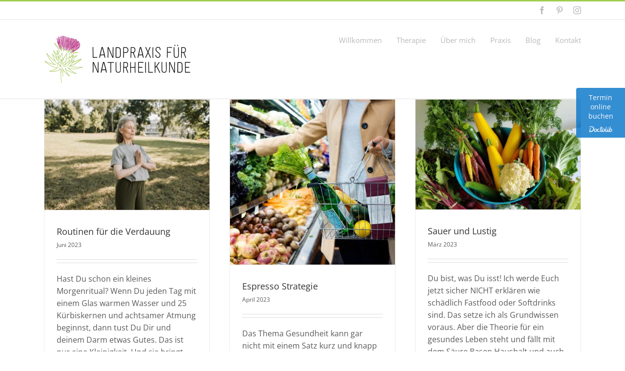

--- FILE ---
content_type: text/html; charset=UTF-8
request_url: https://www.landpraxis-heiselhusen.de/tag/gesundheit/
body_size: 13951
content:
<!DOCTYPE html>
<html class="avada-html-layout-wide avada-html-header-position-top avada-html-is-archive" lang="de" prefix="og: http://ogp.me/ns# fb: http://ogp.me/ns/fb#">
<head>
	<meta http-equiv="X-UA-Compatible" content="IE=edge" />
	<meta http-equiv="Content-Type" content="text/html; charset=utf-8"/>
	<meta name="viewport" content="width=device-width, initial-scale=1" />
			<script type="text/javascript">
			window.flatStyles = window.flatStyles || ''

			window.lightspeedOptimizeStylesheet = function () {
				const currentStylesheet = document.querySelector( '.tcb-lightspeed-style:not([data-ls-optimized])' )

				if ( currentStylesheet ) {
					try {
						if ( currentStylesheet.sheet && currentStylesheet.sheet.cssRules ) {
							if ( window.flatStyles ) {
								if ( this.optimizing ) {
									setTimeout( window.lightspeedOptimizeStylesheet.bind( this ), 24 )
								} else {
									this.optimizing = true;

									let rulesIndex = 0;

									while ( rulesIndex < currentStylesheet.sheet.cssRules.length ) {
										const rule = currentStylesheet.sheet.cssRules[ rulesIndex ]
										/* remove rules that already exist in the page */
										if ( rule.type === CSSRule.STYLE_RULE && window.flatStyles.includes( `${rule.selectorText}{` ) ) {
											currentStylesheet.sheet.deleteRule( rulesIndex )
										} else {
											rulesIndex ++
										}
									}
									/* optimize, mark it such, move to the next file, append the styles we have until now */
									currentStylesheet.setAttribute( 'data-ls-optimized', '1' )

									window.flatStyles += currentStylesheet.innerHTML

									this.optimizing = false
								}
							} else {
								window.flatStyles = currentStylesheet.innerHTML
								currentStylesheet.setAttribute( 'data-ls-optimized', '1' )
							}
						}
					} catch ( error ) {
						console.warn( error )
					}

					if ( currentStylesheet.parentElement.tagName !== 'HEAD' ) {
						/* always make sure that those styles end up in the head */
						const stylesheetID = currentStylesheet.id;
						/**
						 * make sure that there is only one copy of the css
						 * e.g display CSS
						 */
						if ( ( ! stylesheetID || ( stylesheetID && ! document.querySelector( `head #${stylesheetID}` ) ) ) ) {
							document.head.prepend( currentStylesheet )
						} else {
							currentStylesheet.remove();
						}
					}
				}
			}

			window.lightspeedOptimizeFlat = function ( styleSheetElement ) {
				if ( document.querySelectorAll( 'link[href*="thrive_flat.css"]' ).length > 1 ) {
					/* disable this flat if we already have one */
					styleSheetElement.setAttribute( 'disabled', true )
				} else {
					/* if this is the first one, make sure he's in head */
					if ( styleSheetElement.parentElement.tagName !== 'HEAD' ) {
						document.head.append( styleSheetElement )
					}
				}
			}
		</script>
		<title>Gesundheit &#8211; Landpraxis für Naturheilkunde</title>
<meta name='robots' content='max-image-preview:large' />
<link rel="alternate" type="application/rss+xml" title="Landpraxis für Naturheilkunde &raquo; Feed" href="https://www.landpraxis-heiselhusen.de/feed/" />
		
		
		
				<link rel="alternate" type="application/rss+xml" title="Landpraxis für Naturheilkunde &raquo; Gesundheit Schlagwort-Feed" href="https://www.landpraxis-heiselhusen.de/tag/gesundheit/feed/" />
<script type="text/javascript">
/* <![CDATA[ */
window._wpemojiSettings = {"baseUrl":"https:\/\/s.w.org\/images\/core\/emoji\/14.0.0\/72x72\/","ext":".png","svgUrl":"https:\/\/s.w.org\/images\/core\/emoji\/14.0.0\/svg\/","svgExt":".svg","source":{"concatemoji":"https:\/\/www.landpraxis-heiselhusen.de\/wp-includes\/js\/wp-emoji-release.min.js?ver=6.4.7"}};
/*! This file is auto-generated */
!function(i,n){var o,s,e;function c(e){try{var t={supportTests:e,timestamp:(new Date).valueOf()};sessionStorage.setItem(o,JSON.stringify(t))}catch(e){}}function p(e,t,n){e.clearRect(0,0,e.canvas.width,e.canvas.height),e.fillText(t,0,0);var t=new Uint32Array(e.getImageData(0,0,e.canvas.width,e.canvas.height).data),r=(e.clearRect(0,0,e.canvas.width,e.canvas.height),e.fillText(n,0,0),new Uint32Array(e.getImageData(0,0,e.canvas.width,e.canvas.height).data));return t.every(function(e,t){return e===r[t]})}function u(e,t,n){switch(t){case"flag":return n(e,"\ud83c\udff3\ufe0f\u200d\u26a7\ufe0f","\ud83c\udff3\ufe0f\u200b\u26a7\ufe0f")?!1:!n(e,"\ud83c\uddfa\ud83c\uddf3","\ud83c\uddfa\u200b\ud83c\uddf3")&&!n(e,"\ud83c\udff4\udb40\udc67\udb40\udc62\udb40\udc65\udb40\udc6e\udb40\udc67\udb40\udc7f","\ud83c\udff4\u200b\udb40\udc67\u200b\udb40\udc62\u200b\udb40\udc65\u200b\udb40\udc6e\u200b\udb40\udc67\u200b\udb40\udc7f");case"emoji":return!n(e,"\ud83e\udef1\ud83c\udffb\u200d\ud83e\udef2\ud83c\udfff","\ud83e\udef1\ud83c\udffb\u200b\ud83e\udef2\ud83c\udfff")}return!1}function f(e,t,n){var r="undefined"!=typeof WorkerGlobalScope&&self instanceof WorkerGlobalScope?new OffscreenCanvas(300,150):i.createElement("canvas"),a=r.getContext("2d",{willReadFrequently:!0}),o=(a.textBaseline="top",a.font="600 32px Arial",{});return e.forEach(function(e){o[e]=t(a,e,n)}),o}function t(e){var t=i.createElement("script");t.src=e,t.defer=!0,i.head.appendChild(t)}"undefined"!=typeof Promise&&(o="wpEmojiSettingsSupports",s=["flag","emoji"],n.supports={everything:!0,everythingExceptFlag:!0},e=new Promise(function(e){i.addEventListener("DOMContentLoaded",e,{once:!0})}),new Promise(function(t){var n=function(){try{var e=JSON.parse(sessionStorage.getItem(o));if("object"==typeof e&&"number"==typeof e.timestamp&&(new Date).valueOf()<e.timestamp+604800&&"object"==typeof e.supportTests)return e.supportTests}catch(e){}return null}();if(!n){if("undefined"!=typeof Worker&&"undefined"!=typeof OffscreenCanvas&&"undefined"!=typeof URL&&URL.createObjectURL&&"undefined"!=typeof Blob)try{var e="postMessage("+f.toString()+"("+[JSON.stringify(s),u.toString(),p.toString()].join(",")+"));",r=new Blob([e],{type:"text/javascript"}),a=new Worker(URL.createObjectURL(r),{name:"wpTestEmojiSupports"});return void(a.onmessage=function(e){c(n=e.data),a.terminate(),t(n)})}catch(e){}c(n=f(s,u,p))}t(n)}).then(function(e){for(var t in e)n.supports[t]=e[t],n.supports.everything=n.supports.everything&&n.supports[t],"flag"!==t&&(n.supports.everythingExceptFlag=n.supports.everythingExceptFlag&&n.supports[t]);n.supports.everythingExceptFlag=n.supports.everythingExceptFlag&&!n.supports.flag,n.DOMReady=!1,n.readyCallback=function(){n.DOMReady=!0}}).then(function(){return e}).then(function(){var e;n.supports.everything||(n.readyCallback(),(e=n.source||{}).concatemoji?t(e.concatemoji):e.wpemoji&&e.twemoji&&(t(e.twemoji),t(e.wpemoji)))}))}((window,document),window._wpemojiSettings);
/* ]]> */
</script>
<style id='wp-emoji-styles-inline-css' type='text/css'>

	img.wp-smiley, img.emoji {
		display: inline !important;
		border: none !important;
		box-shadow: none !important;
		height: 1em !important;
		width: 1em !important;
		margin: 0 0.07em !important;
		vertical-align: -0.1em !important;
		background: none !important;
		padding: 0 !important;
	}
</style>
<link rel='stylesheet' id='activecampaign-form-block-css' href='https://www.landpraxis-heiselhusen.de/wp-content/plugins/activecampaign-subscription-forms/activecampaign-form-block/build/style-index.css?ver=1734943915' type='text/css' media='all' />
<link rel='stylesheet' id='avada-parent-stylesheet-css' href='https://www.landpraxis-heiselhusen.de/wp-content/themes/Avada/style.css?ver=6.4.7' type='text/css' media='all' />
<link rel='stylesheet' id='fusion-dynamic-css-css' href='https://www.landpraxis-heiselhusen.de/wp-content/uploads/fusion-styles/961a02b05971e5858b4fae86a094a5bf.min.css?ver=3.9.2' type='text/css' media='all' />
<script type="text/javascript" src="https://www.landpraxis-heiselhusen.de/wp-includes/js/jquery/jquery.min.js?ver=3.7.1" id="jquery-core-js"></script>
<script type="text/javascript" src="https://www.landpraxis-heiselhusen.de/wp-includes/js/jquery/jquery-migrate.min.js?ver=3.4.1" id="jquery-migrate-js"></script>
<link rel="https://api.w.org/" href="https://www.landpraxis-heiselhusen.de/wp-json/" /><link rel="alternate" type="application/json" href="https://www.landpraxis-heiselhusen.de/wp-json/wp/v2/tags/21" /><link rel="EditURI" type="application/rsd+xml" title="RSD" href="https://www.landpraxis-heiselhusen.de/xmlrpc.php?rsd" />
<meta name="generator" content="WordPress 6.4.7" />
<style type="text/css" id="tve_global_variables">:root{--tcb-background-author-image:url(https://secure.gravatar.com/avatar/aa35c462d38d9ba9d810f140a6ed9da5?s=256&d=mm&r=g);--tcb-background-user-image:url();--tcb-background-featured-image-thumbnail:url(https://www.landpraxis-heiselhusen.de/wp-content/uploads/2023/06/Verdauungsroutine.jpg);}</style><style type="text/css" id="css-fb-visibility">@media screen and (max-width: 640px){.fusion-no-small-visibility{display:none !important;}body .sm-text-align-center{text-align:center !important;}body .sm-text-align-left{text-align:left !important;}body .sm-text-align-right{text-align:right !important;}body .sm-flex-align-center{justify-content:center !important;}body .sm-flex-align-flex-start{justify-content:flex-start !important;}body .sm-flex-align-flex-end{justify-content:flex-end !important;}body .sm-mx-auto{margin-left:auto !important;margin-right:auto !important;}body .sm-ml-auto{margin-left:auto !important;}body .sm-mr-auto{margin-right:auto !important;}body .fusion-absolute-position-small{position:absolute;top:auto;width:100%;}.awb-sticky.awb-sticky-small{ position: sticky; top: var(--awb-sticky-offset,0); }}@media screen and (min-width: 641px) and (max-width: 1024px){.fusion-no-medium-visibility{display:none !important;}body .md-text-align-center{text-align:center !important;}body .md-text-align-left{text-align:left !important;}body .md-text-align-right{text-align:right !important;}body .md-flex-align-center{justify-content:center !important;}body .md-flex-align-flex-start{justify-content:flex-start !important;}body .md-flex-align-flex-end{justify-content:flex-end !important;}body .md-mx-auto{margin-left:auto !important;margin-right:auto !important;}body .md-ml-auto{margin-left:auto !important;}body .md-mr-auto{margin-right:auto !important;}body .fusion-absolute-position-medium{position:absolute;top:auto;width:100%;}.awb-sticky.awb-sticky-medium{ position: sticky; top: var(--awb-sticky-offset,0); }}@media screen and (min-width: 1025px){.fusion-no-large-visibility{display:none !important;}body .lg-text-align-center{text-align:center !important;}body .lg-text-align-left{text-align:left !important;}body .lg-text-align-right{text-align:right !important;}body .lg-flex-align-center{justify-content:center !important;}body .lg-flex-align-flex-start{justify-content:flex-start !important;}body .lg-flex-align-flex-end{justify-content:flex-end !important;}body .lg-mx-auto{margin-left:auto !important;margin-right:auto !important;}body .lg-ml-auto{margin-left:auto !important;}body .lg-mr-auto{margin-right:auto !important;}body .fusion-absolute-position-large{position:absolute;top:auto;width:100%;}.awb-sticky.awb-sticky-large{ position: sticky; top: var(--awb-sticky-offset,0); }}</style><style type="text/css" id="thrive-default-styles"></style>		<script type="text/javascript">
			var doc = document.documentElement;
			doc.setAttribute( 'data-useragent', navigator.userAgent );
		</script>
		
	</head>

<body class="archive tag tag-gesundheit tag-21 fusion-image-hovers fusion-pagination-sizing fusion-button_type-flat fusion-button_span-no fusion-button_gradient-linear avada-image-rollover-circle-yes avada-image-rollover-yes avada-image-rollover-direction-left fusion-body ltr fusion-sticky-header no-tablet-sticky-header no-mobile-sticky-header no-mobile-slidingbar no-mobile-totop fusion-disable-outline fusion-sub-menu-fade mobile-logo-pos-left layout-wide-mode avada-has-boxed-modal-shadow-none layout-scroll-offset-full avada-has-zero-margin-offset-top fusion-top-header menu-text-align-center mobile-menu-design-modern fusion-show-pagination-text fusion-header-layout-v2 avada-responsive avada-footer-fx-none avada-menu-highlight-style-bar fusion-search-form-classic fusion-main-menu-search-overlay fusion-avatar-square avada-sticky-shrinkage avada-dropdown-styles avada-blog-layout-grid avada-blog-archive-layout-grid avada-header-shadow-no avada-menu-icon-position-left avada-has-mainmenu-dropdown-divider avada-has-100-footer avada-has-breadcrumb-mobile-hidden avada-has-titlebar-hide avada-has-footer-widget-bg-image avada-has-pagination-padding avada-flyout-menu-direction-fade avada-ec-views-v1" data-awb-post-id="1245">
		<a class="skip-link screen-reader-text" href="#content">Zum Inhalt springen</a>

	<div id="boxed-wrapper">
		
		<div id="wrapper" class="fusion-wrapper">
			<div id="home" style="position:relative;top:-1px;"></div>
							
					
			<header class="fusion-header-wrapper">
				<div class="fusion-header-v2 fusion-logo-alignment fusion-logo-left fusion-sticky-menu- fusion-sticky-logo-1 fusion-mobile-logo-  fusion-mobile-menu-design-modern">
					
<div class="fusion-secondary-header">
	<div class="fusion-row">
							<div class="fusion-alignright">
				<div class="fusion-social-links-header"><div class="fusion-social-networks"><div class="fusion-social-networks-wrapper"><a  class="fusion-social-network-icon fusion-tooltip fusion-facebook awb-icon-facebook" style data-placement="bottom" data-title="Facebook" data-toggle="tooltip" title="Facebook" href="https://www.facebook.com/M.Wiltfang/" target="_blank" rel="noreferrer"><span class="screen-reader-text">Facebook</span></a><a  class="fusion-social-network-icon fusion-tooltip fusion-pinterest awb-icon-pinterest" style data-placement="bottom" data-title="Pinterest" data-toggle="tooltip" title="Pinterest" href="https://www.pinterest.de/landpraxisheiselhusen" target="_blank" rel="noopener noreferrer"><span class="screen-reader-text">Pinterest</span></a><a  class="fusion-social-network-icon fusion-tooltip fusion-instagram awb-icon-instagram" style data-placement="bottom" data-title="Instagram" data-toggle="tooltip" title="Instagram" href="https://www.instagram.com/melaniewiltfang/" target="_blank" rel="noopener noreferrer"><span class="screen-reader-text">Instagram</span></a></div></div></div>			</div>
			</div>
</div>
<div class="fusion-header-sticky-height"></div>
<div class="fusion-header">
	<div class="fusion-row">
					<div class="fusion-logo" data-margin-top="31px" data-margin-bottom="31px" data-margin-left="0px" data-margin-right="0px">
			<a class="fusion-logo-link"  href="https://www.landpraxis-heiselhusen.de/" >

						<!-- standard logo -->
			<img src="https://www.landpraxis-heiselhusen.de/wp-content/uploads/2016/07/MWLogo_web.png" srcset="https://www.landpraxis-heiselhusen.de/wp-content/uploads/2016/07/MWLogo_web.png 1x, https://www.landpraxis-heiselhusen.de/wp-content/uploads/2016/07/MWLogo_web@2x.png 2x" width="300" height="100" style="max-height:100px;height:auto;" alt="Landpraxis für Naturheilkunde Logo" data-retina_logo_url="https://www.landpraxis-heiselhusen.de/wp-content/uploads/2016/07/MWLogo_web@2x.png" class="fusion-standard-logo" />

			
											<!-- sticky header logo -->
				<img src="https://www.landpraxis-heiselhusen.de/wp-content/uploads/2016/07/MWLogo_sticky.png" srcset="https://www.landpraxis-heiselhusen.de/wp-content/uploads/2016/07/MWLogo_sticky.png 1x, https://www.landpraxis-heiselhusen.de/wp-content/uploads/2016/07/MWLogo_sticky@2x.png 2x" width="300" height="25" style="max-height:25px;height:auto;" alt="Landpraxis für Naturheilkunde Logo" data-retina_logo_url="https://www.landpraxis-heiselhusen.de/wp-content/uploads/2016/07/MWLogo_sticky@2x.png" class="fusion-sticky-logo" />
					</a>
		</div>		<nav class="fusion-main-menu" aria-label="Hauptmenü"><div class="fusion-overlay-search">		<form role="search" class="searchform fusion-search-form  fusion-search-form-classic" method="get" action="https://www.landpraxis-heiselhusen.de/">
			<div class="fusion-search-form-content">

				
				<div class="fusion-search-field search-field">
					<label><span class="screen-reader-text">Suche nach:</span>
													<input type="search" value="" name="s" class="s" placeholder="Suchen..." required aria-required="true" aria-label="Suchen..."/>
											</label>
				</div>
				<div class="fusion-search-button search-button">
					<input type="submit" class="fusion-search-submit searchsubmit" aria-label="Suche" value="&#xf002;" />
									</div>

				
			</div>


			
		</form>
		<div class="fusion-search-spacer"></div><a href="#" role="button" aria-label="Schließe die Suche" class="fusion-close-search"></a></div><ul id="menu-topnavigation" class="fusion-menu"><li  id="menu-item-7"  class="menu-item menu-item-type-post_type menu-item-object-page menu-item-home menu-item-7"  data-item-id="7"><a  href="https://www.landpraxis-heiselhusen.de/" class="fusion-bar-highlight"><span class="menu-text">Willkommen</span></a></li><li  id="menu-item-109"  class="menu-item menu-item-type-post_type menu-item-object-page menu-item-109"  data-item-id="109"><a  href="https://www.landpraxis-heiselhusen.de/therapie/" class="fusion-bar-highlight"><span class="menu-text">Therapie</span></a></li><li  id="menu-item-94"  class="menu-item menu-item-type-post_type menu-item-object-page menu-item-94"  data-item-id="94"><a  href="https://www.landpraxis-heiselhusen.de/ueber-mich/" class="fusion-bar-highlight"><span class="menu-text">Über mich</span></a></li><li  id="menu-item-156"  class="menu-item menu-item-type-post_type menu-item-object-page menu-item-156"  data-item-id="156"><a  href="https://www.landpraxis-heiselhusen.de/praxis/" class="fusion-bar-highlight"><span class="menu-text">Praxis</span></a></li><li  id="menu-item-183"  class="menu-item menu-item-type-post_type menu-item-object-page menu-item-183"  data-item-id="183"><a  href="https://www.landpraxis-heiselhusen.de/blog/" class="fusion-bar-highlight"><span class="menu-text">Blog</span></a></li><li  id="menu-item-162"  class="menu-item menu-item-type-post_type menu-item-object-page menu-item-162"  data-item-id="162"><a  href="https://www.landpraxis-heiselhusen.de/kontakt/" class="fusion-bar-highlight"><span class="menu-text">Kontakt</span></a></li></ul></nav>	<div class="fusion-mobile-menu-icons">
							<a href="#" class="fusion-icon awb-icon-bars" aria-label="Toggle mobile menu" aria-expanded="false"></a>
		
		
		
			</div>

<nav class="fusion-mobile-nav-holder fusion-mobile-menu-text-align-left" aria-label="Main Menu Mobile"></nav>

					</div>
</div>
				</div>
				<div class="fusion-clearfix"></div>
			</header>
								
							<div id="sliders-container" class="fusion-slider-visibility">
					</div>
				
					
							
			
						<main id="main" class="clearfix ">
				<div class="fusion-row" style="">
<section id="content" class=" full-width" style="width: 100%;">
	
	<div id="posts-container" class="fusion-blog-archive fusion-blog-layout-grid-wrapper fusion-blog-infinite fusion-clearfix">
	<div class="fusion-posts-container fusion-blog-layout-grid fusion-blog-layout-grid-3 isotope fusion-posts-container-infinite fusion-blog-rollover " data-pages="1">
		
		
													<article id="post-1245" class="fusion-post-grid  post fusion-clearfix post-1245 type-post status-publish format-standard has-post-thumbnail hentry category-angebote tag-balance tag-bauchatmung tag-colon-hydrotherapie tag-darm tag-darmsanierung tag-gesuender-leben tag-gesundheit tag-gesundheit-tipps tag-gesundheitszustand tag-heilpraktikerin tag-immunpower tag-inner-beauty-glow tag-mineralstoffe tag-morgenroutine tag-naehrstoffdefizite tag-relax tag-routine tag-stress-reduzieren tag-stuhl-untersuchung tag-therapieangebote tag-verdauung tag-verdauungshilfe tag-verdauungsprobleme tag-verdauungstipps tag-was-machen-bei-schlechter-verdauung">
														<div class="fusion-post-wrapper">
				
				
				
									
		<div class="fusion-flexslider flexslider fusion-flexslider-loading fusion-post-slideshow">
		<ul class="slides">
																		<li><div  class="fusion-image-wrapper" aria-haspopup="true">
				<img width="1820" height="1213" src="https://www.landpraxis-heiselhusen.de/wp-content/uploads/2023/06/Verdauungsroutine.jpg" class="attachment-full size-full wp-post-image" alt="" decoding="async" srcset="https://www.landpraxis-heiselhusen.de/wp-content/uploads/2023/06/Verdauungsroutine-200x133.jpg 200w, https://www.landpraxis-heiselhusen.de/wp-content/uploads/2023/06/Verdauungsroutine-400x267.jpg 400w, https://www.landpraxis-heiselhusen.de/wp-content/uploads/2023/06/Verdauungsroutine-600x400.jpg 600w, https://www.landpraxis-heiselhusen.de/wp-content/uploads/2023/06/Verdauungsroutine-800x533.jpg 800w, https://www.landpraxis-heiselhusen.de/wp-content/uploads/2023/06/Verdauungsroutine-1200x800.jpg 1200w, https://www.landpraxis-heiselhusen.de/wp-content/uploads/2023/06/Verdauungsroutine.jpg 1820w" sizes="(min-width: 2200px) 100vw, (min-width: 784px) 340px, (min-width: 712px) 510px, (min-width: 640px) 712px, " /><div class="fusion-rollover">
	<div class="fusion-rollover-content">

														<a class="fusion-rollover-link" href="https://www.landpraxis-heiselhusen.de/routinen-fuer-die-verdauung/">Routinen für die Verdauung</a>
			
														
								
													<div class="fusion-rollover-sep"></div>
				
																		<a class="fusion-rollover-gallery" href="https://www.landpraxis-heiselhusen.de/wp-content/uploads/2023/06/Verdauungsroutine.jpg" data-id="1245" data-rel="iLightbox[gallery]" data-title="Verdauungsroutine" data-caption="">
						Gallerie					</a>
														
		
												<h4 class="fusion-rollover-title">
					<a class="fusion-rollover-title-link" href="https://www.landpraxis-heiselhusen.de/routinen-fuer-die-verdauung/">
						Routinen für die Verdauung					</a>
				</h4>
			
										<div class="fusion-rollover-categories"><a href="https://www.landpraxis-heiselhusen.de/category/angebote/" rel="tag">Angebote</a></div>					
		
						<a class="fusion-link-wrapper" href="https://www.landpraxis-heiselhusen.de/routinen-fuer-die-verdauung/" aria-label="Routinen für die Verdauung"></a>
	</div>
</div>
</div>
</li>
																																																																														</ul>
	</div>
				
														<div class="fusion-post-content-wrapper">
				
				
				<div class="fusion-post-content post-content">
					<h2 class="entry-title fusion-post-title"><a href="https://www.landpraxis-heiselhusen.de/routinen-fuer-die-verdauung/">Routinen für die Verdauung</a></h2>
																<p class="fusion-single-line-meta"><span class="vcard rich-snippet-hidden"><span class="fn"><a href="https://www.landpraxis-heiselhusen.de/author/sophieruethers/" title="Beiträge von Sophie Rüthers" rel="author">Sophie Rüthers</a></span></span><span class="updated rich-snippet-hidden">2023-06-02T17:27:36+02:00</span><span>Juni  2023</span><span class="fusion-inline-sep">|</span></p>
																										<div class="fusion-content-sep sep-double sep-solid"></div>
						
					
					<div class="fusion-post-content-container">
						<p>Hast Du schon ein kleines Morgenritual? Wenn Du jeden Tag mit einem Glas warmen Wasser und 25 Kürbiskernen und achtsamer Atmung beginnst, dann tust Du Dir und deinem Darm etwas Gutes. Das ist nur eine Kleinigkeit. Und sie bringt eine Großigkeit. Willst Du etwas mehr für einen gesunden Darm tun? Dann übe täglich die tiefe [...]</p>					</div>
				</div>

				
																																<div class="fusion-meta-info">
																										<div class="fusion-alignleft">
										<a href="https://www.landpraxis-heiselhusen.de/routinen-fuer-die-verdauung/" class="fusion-read-more" aria-label="More on Routinen für die Verdauung">
											Weiterlesen										</a>
									</div>
								
																							</div>
															
									</div>
				
									</div>
							</article>

			
											<article id="post-1183" class="fusion-post-grid  post fusion-clearfix post-1183 type-post status-publish format-standard has-post-thumbnail hentry category-angebote tag-aminosaeuren tag-antioxidantien tag-balance tag-detox tag-drip-spa tag-energy-boost tag-ernaehrungsanalyse tag-espresso-strategie tag-gesuender-leben tag-gesundheit tag-gesundheit-tipps tag-gesundheitszustand tag-heilpraktikerin tag-immunpower tag-inner-beauty-glow tag-mineralstoffe tag-naehrstoffdefizite tag-relax tag-stoffwechselbooster tag-therapieangebote tag-verdauung tag-vitamin-c-hochdosis tag-wie-werde-ich-gewuender">
														<div class="fusion-post-wrapper">
				
				
				
									
		<div class="fusion-flexslider flexslider fusion-flexslider-loading fusion-post-slideshow">
		<ul class="slides">
																		<li><div  class="fusion-image-wrapper" aria-haspopup="true">
				<img width="2560" height="2560" src="https://www.landpraxis-heiselhusen.de/wp-content/uploads/2023/04/Espresso-Strategie-scaled.jpg" class="attachment-full size-full wp-post-image" alt="" decoding="async" srcset="https://www.landpraxis-heiselhusen.de/wp-content/uploads/2023/04/Espresso-Strategie-200x200.jpg 200w, https://www.landpraxis-heiselhusen.de/wp-content/uploads/2023/04/Espresso-Strategie-400x400.jpg 400w, https://www.landpraxis-heiselhusen.de/wp-content/uploads/2023/04/Espresso-Strategie-600x600.jpg 600w, https://www.landpraxis-heiselhusen.de/wp-content/uploads/2023/04/Espresso-Strategie-800x800.jpg 800w, https://www.landpraxis-heiselhusen.de/wp-content/uploads/2023/04/Espresso-Strategie-1200x1200.jpg 1200w, https://www.landpraxis-heiselhusen.de/wp-content/uploads/2023/04/Espresso-Strategie-scaled.jpg 2560w" sizes="(min-width: 2200px) 100vw, (min-width: 784px) 340px, (min-width: 712px) 510px, (min-width: 640px) 712px, " /><div class="fusion-rollover">
	<div class="fusion-rollover-content">

														<a class="fusion-rollover-link" href="https://www.landpraxis-heiselhusen.de/espresso-strategie/">Espresso Strategie</a>
			
														
								
													<div class="fusion-rollover-sep"></div>
				
																		<a class="fusion-rollover-gallery" href="https://www.landpraxis-heiselhusen.de/wp-content/uploads/2023/04/Espresso-Strategie-scaled.jpg" data-id="1183" data-rel="iLightbox[gallery]" data-title="Espresso-Strategie" data-caption="">
						Gallerie					</a>
														
		
												<h4 class="fusion-rollover-title">
					<a class="fusion-rollover-title-link" href="https://www.landpraxis-heiselhusen.de/espresso-strategie/">
						Espresso Strategie					</a>
				</h4>
			
										<div class="fusion-rollover-categories"><a href="https://www.landpraxis-heiselhusen.de/category/angebote/" rel="tag">Angebote</a></div>					
		
						<a class="fusion-link-wrapper" href="https://www.landpraxis-heiselhusen.de/espresso-strategie/" aria-label="Espresso Strategie"></a>
	</div>
</div>
</div>
</li>
																																																																														</ul>
	</div>
				
														<div class="fusion-post-content-wrapper">
				
				
				<div class="fusion-post-content post-content">
					<h2 class="entry-title fusion-post-title"><a href="https://www.landpraxis-heiselhusen.de/espresso-strategie/">Espresso Strategie</a></h2>
																<p class="fusion-single-line-meta"><span class="vcard rich-snippet-hidden"><span class="fn"><a href="https://www.landpraxis-heiselhusen.de/author/sophieruethers/" title="Beiträge von Sophie Rüthers" rel="author">Sophie Rüthers</a></span></span><span class="updated rich-snippet-hidden">2023-04-20T08:42:02+02:00</span><span>April  2023</span><span class="fusion-inline-sep">|</span></p>
																										<div class="fusion-content-sep sep-double sep-solid"></div>
						
					
					<div class="fusion-post-content-container">
						<p>Das Thema Gesundheit kann gar nicht mit einem Satz kurz und knapp beantwortet werden. So oft werde ich in meiner Praxis gefragt, was man denn essen darf und was nicht. Die Gesundheit hängt allerdings nicht nur vom Essen ab, sondern von so viel mehr Faktoren. Daher wird es leider nie eine einheitliche Lösung geben. Ich [...]</p>					</div>
				</div>

				
																																<div class="fusion-meta-info">
																										<div class="fusion-alignleft">
										<a href="https://www.landpraxis-heiselhusen.de/espresso-strategie/" class="fusion-read-more" aria-label="More on Espresso Strategie">
											Weiterlesen										</a>
									</div>
								
																							</div>
															
									</div>
				
									</div>
							</article>

			
											<article id="post-1109" class="fusion-post-grid  post fusion-clearfix post-1109 type-post status-publish format-standard has-post-thumbnail hentry category-angebote tag-aminosaeuren tag-antioxidantien tag-balance tag-detox tag-drip-spa tag-energy-boost tag-ernaehrungsanalyse tag-gesundheit tag-gesundheitszustand tag-heilpraktikerin tag-immunpower tag-inner-beauty-glow tag-mineralstoffe tag-naehrstoffdefizite tag-relax tag-stoffwechselbooster tag-therapieangebote tag-verdauung tag-vitamin-c-hochdosis">
														<div class="fusion-post-wrapper">
				
				
				
									
		<div class="fusion-flexslider flexslider fusion-flexslider-loading fusion-post-slideshow">
		<ul class="slides">
																		<li><div  class="fusion-image-wrapper" aria-haspopup="true">
				<img width="1536" height="1022" src="https://www.landpraxis-heiselhusen.de/wp-content/uploads/2023/03/Sauer-und-Lustig_Blog.jpg" class="attachment-full size-full wp-post-image" alt="" decoding="async" srcset="https://www.landpraxis-heiselhusen.de/wp-content/uploads/2023/03/Sauer-und-Lustig_Blog-200x133.jpg 200w, https://www.landpraxis-heiselhusen.de/wp-content/uploads/2023/03/Sauer-und-Lustig_Blog-400x266.jpg 400w, https://www.landpraxis-heiselhusen.de/wp-content/uploads/2023/03/Sauer-und-Lustig_Blog-600x399.jpg 600w, https://www.landpraxis-heiselhusen.de/wp-content/uploads/2023/03/Sauer-und-Lustig_Blog-800x532.jpg 800w, https://www.landpraxis-heiselhusen.de/wp-content/uploads/2023/03/Sauer-und-Lustig_Blog-1200x798.jpg 1200w, https://www.landpraxis-heiselhusen.de/wp-content/uploads/2023/03/Sauer-und-Lustig_Blog.jpg 1536w" sizes="(min-width: 2200px) 100vw, (min-width: 784px) 340px, (min-width: 712px) 510px, (min-width: 640px) 712px, " /><div class="fusion-rollover">
	<div class="fusion-rollover-content">

														<a class="fusion-rollover-link" href="https://www.landpraxis-heiselhusen.de/sauer-und-lustig/">Sauer und Lustig</a>
			
														
								
													<div class="fusion-rollover-sep"></div>
				
																		<a class="fusion-rollover-gallery" href="https://www.landpraxis-heiselhusen.de/wp-content/uploads/2023/03/Sauer-und-Lustig_Blog.jpg" data-id="1109" data-rel="iLightbox[gallery]" data-title="Sauer-und-Lustig_Blog" data-caption="">
						Gallerie					</a>
														
		
												<h4 class="fusion-rollover-title">
					<a class="fusion-rollover-title-link" href="https://www.landpraxis-heiselhusen.de/sauer-und-lustig/">
						Sauer und Lustig					</a>
				</h4>
			
										<div class="fusion-rollover-categories"><a href="https://www.landpraxis-heiselhusen.de/category/angebote/" rel="tag">Angebote</a></div>					
		
						<a class="fusion-link-wrapper" href="https://www.landpraxis-heiselhusen.de/sauer-und-lustig/" aria-label="Sauer und Lustig"></a>
	</div>
</div>
</div>
</li>
																																																																														</ul>
	</div>
				
														<div class="fusion-post-content-wrapper">
				
				
				<div class="fusion-post-content post-content">
					<h2 class="entry-title fusion-post-title"><a href="https://www.landpraxis-heiselhusen.de/sauer-und-lustig/">Sauer und Lustig</a></h2>
																<p class="fusion-single-line-meta"><span class="vcard rich-snippet-hidden"><span class="fn"><a href="https://www.landpraxis-heiselhusen.de/author/sophieruethers/" title="Beiträge von Sophie Rüthers" rel="author">Sophie Rüthers</a></span></span><span class="updated rich-snippet-hidden">2023-03-14T11:38:58+01:00</span><span>März  2023</span><span class="fusion-inline-sep">|</span></p>
																										<div class="fusion-content-sep sep-double sep-solid"></div>
						
					
					<div class="fusion-post-content-container">
						<p>Du bist, was Du isst! Ich werde Euch jetzt sicher NICHT erklären wie schädlich Fastfood oder Softdrinks sind. Das setze ich als Grundwissen voraus. Aber die Theorie für ein gesundes Leben steht und fällt mit dem Säure Basen Haushalt und auch der Sauerstoffzufuhr für die Zellen. Es gab schon 1931 für Dr. Otto Warburg einen [...]</p>					</div>
				</div>

				
																																<div class="fusion-meta-info">
																										<div class="fusion-alignleft">
										<a href="https://www.landpraxis-heiselhusen.de/sauer-und-lustig/" class="fusion-read-more" aria-label="More on Sauer und Lustig">
											Weiterlesen										</a>
									</div>
								
																							</div>
															
									</div>
				
									</div>
							</article>

			
											<article id="post-1081" class="fusion-post-grid  post fusion-clearfix post-1081 type-post status-publish format-standard has-post-thumbnail hentry category-angebote tag-aminosaeuren tag-antioxidantien tag-balance tag-detox tag-drip-spa tag-energy-boost tag-ernaehrungsanalyse tag-gesundheit tag-gesundheitszustand tag-heilpraktikerin tag-immunpower tag-inner-beauty-glow tag-mineralstoffe tag-naehrstoffdefizite tag-relax tag-stoffwechselbooster tag-therapieangebote tag-verdauung tag-vitamin-c-hochdosis">
														<div class="fusion-post-wrapper">
				
				
				
									
		<div class="fusion-flexslider flexslider fusion-flexslider-loading fusion-post-slideshow">
		<ul class="slides">
																		<li><div  class="fusion-image-wrapper" aria-haspopup="true">
				<img width="1000" height="667" src="https://www.landpraxis-heiselhusen.de/wp-content/uploads/2022/01/Ernaehrungsumstellung.jpg" class="attachment-full size-full wp-post-image" alt="" decoding="async" srcset="https://www.landpraxis-heiselhusen.de/wp-content/uploads/2022/01/Ernaehrungsumstellung-200x133.jpg 200w, https://www.landpraxis-heiselhusen.de/wp-content/uploads/2022/01/Ernaehrungsumstellung-400x267.jpg 400w, https://www.landpraxis-heiselhusen.de/wp-content/uploads/2022/01/Ernaehrungsumstellung-600x400.jpg 600w, https://www.landpraxis-heiselhusen.de/wp-content/uploads/2022/01/Ernaehrungsumstellung-800x534.jpg 800w, https://www.landpraxis-heiselhusen.de/wp-content/uploads/2022/01/Ernaehrungsumstellung.jpg 1000w" sizes="(min-width: 2200px) 100vw, (min-width: 784px) 340px, (min-width: 712px) 510px, (min-width: 640px) 712px, " /><div class="fusion-rollover">
	<div class="fusion-rollover-content">

														<a class="fusion-rollover-link" href="https://www.landpraxis-heiselhusen.de/drip-spa/">Drip Spa</a>
			
														
								
													<div class="fusion-rollover-sep"></div>
				
																		<a class="fusion-rollover-gallery" href="https://www.landpraxis-heiselhusen.de/wp-content/uploads/2022/01/Ernaehrungsumstellung.jpg" data-id="1081" data-rel="iLightbox[gallery]" data-title="Ernaehrungsumstellung" data-caption="">
						Gallerie					</a>
														
		
												<h4 class="fusion-rollover-title">
					<a class="fusion-rollover-title-link" href="https://www.landpraxis-heiselhusen.de/drip-spa/">
						Drip Spa					</a>
				</h4>
			
										<div class="fusion-rollover-categories"><a href="https://www.landpraxis-heiselhusen.de/category/angebote/" rel="tag">Angebote</a></div>					
		
						<a class="fusion-link-wrapper" href="https://www.landpraxis-heiselhusen.de/drip-spa/" aria-label="Drip Spa"></a>
	</div>
</div>
</div>
</li>
																																																																														</ul>
	</div>
				
														<div class="fusion-post-content-wrapper">
				
				
				<div class="fusion-post-content post-content">
					<h2 class="entry-title fusion-post-title"><a href="https://www.landpraxis-heiselhusen.de/drip-spa/">Drip Spa</a></h2>
																<p class="fusion-single-line-meta"><span class="vcard rich-snippet-hidden"><span class="fn"><a href="https://www.landpraxis-heiselhusen.de/author/sophieruethers/" title="Beiträge von Sophie Rüthers" rel="author">Sophie Rüthers</a></span></span><span class="updated rich-snippet-hidden">2022-01-16T21:59:19+01:00</span><span>Januar  2022</span><span class="fusion-inline-sep">|</span></p>
																										<div class="fusion-content-sep sep-double sep-solid"></div>
						
					
					<div class="fusion-post-content-container">
						<p>Fährst Du auch mit angezogener Handbremse? Wir haben im Alltag oft viele Herausforderungen mit Stress, Alkohol, Schlafmangel, Zucker, Fast Food und anderen Verlockungen des modernen Alltags! Das kostet wertvolle Ressourcen und bremst unsere Kraft und Energie. Das lässt Dich unter Deinen Möglichkeiten bleiben. Das ist nicht Dein volles Potenzial! Was bringt Dich zurück in deine [...]</p>					</div>
				</div>

				
																																<div class="fusion-meta-info">
																										<div class="fusion-alignleft">
										<a href="https://www.landpraxis-heiselhusen.de/drip-spa/" class="fusion-read-more" aria-label="More on Drip Spa">
											Weiterlesen										</a>
									</div>
								
																							</div>
															
									</div>
				
									</div>
							</article>

			
											<article id="post-1054" class="fusion-post-grid  post fusion-clearfix post-1054 type-post status-publish format-standard has-post-thumbnail hentry category-angebote tag-anamnese tag-balance-der-gefuehle tag-behandlung tag-coaching tag-diagnose tag-diagnoseverfahren tag-emotionen tag-emotions-coaching tag-emtrace tag-emtrace-coaching tag-funktionsanalyse tag-funktionsdiagnose tag-gesundheit tag-gesundheitszustand tag-heilpraktikerin tag-heilung tag-hormonuntersuchungen tag-iridologie tag-krankheit tag-krankheitsursache tag-labordiagnostik tag-naturheilverfahren tag-organismus tag-patientenbefragung tag-praxis tag-selbstheilungskraefte tag-speicheldiagnostik tag-stoffwechsel tag-stoffwechselmessung tag-symptome tag-therapie tag-therapieangebote tag-therapieverfahren">
														<div class="fusion-post-wrapper">
				
				
				
									
		<div class="fusion-flexslider flexslider fusion-flexslider-loading fusion-post-slideshow">
		<ul class="slides">
																		<li><div  class="fusion-image-wrapper" aria-haspopup="true">
				<img width="1800" height="1075" src="https://www.landpraxis-heiselhusen.de/wp-content/uploads/2021/12/EmTrace_2.jpg" class="attachment-full size-full wp-post-image" alt="" decoding="async" srcset="https://www.landpraxis-heiselhusen.de/wp-content/uploads/2021/12/EmTrace_2-200x119.jpg 200w, https://www.landpraxis-heiselhusen.de/wp-content/uploads/2021/12/EmTrace_2-400x239.jpg 400w, https://www.landpraxis-heiselhusen.de/wp-content/uploads/2021/12/EmTrace_2-600x358.jpg 600w, https://www.landpraxis-heiselhusen.de/wp-content/uploads/2021/12/EmTrace_2-800x478.jpg 800w, https://www.landpraxis-heiselhusen.de/wp-content/uploads/2021/12/EmTrace_2-1200x717.jpg 1200w, https://www.landpraxis-heiselhusen.de/wp-content/uploads/2021/12/EmTrace_2.jpg 1800w" sizes="(min-width: 2200px) 100vw, (min-width: 784px) 340px, (min-width: 712px) 510px, (min-width: 640px) 712px, " /><div class="fusion-rollover">
	<div class="fusion-rollover-content">

														<a class="fusion-rollover-link" href="https://www.landpraxis-heiselhusen.de/emtrace/">emTrace®</a>
			
														
								
													<div class="fusion-rollover-sep"></div>
				
																		<a class="fusion-rollover-gallery" href="https://www.landpraxis-heiselhusen.de/wp-content/uploads/2021/12/EmTrace_2.jpg" data-id="1054" data-rel="iLightbox[gallery]" data-title="EmTrace_2" data-caption="">
						Gallerie					</a>
														
		
												<h4 class="fusion-rollover-title">
					<a class="fusion-rollover-title-link" href="https://www.landpraxis-heiselhusen.de/emtrace/">
						emTrace®					</a>
				</h4>
			
										<div class="fusion-rollover-categories"><a href="https://www.landpraxis-heiselhusen.de/category/angebote/" rel="tag">Angebote</a></div>					
		
						<a class="fusion-link-wrapper" href="https://www.landpraxis-heiselhusen.de/emtrace/" aria-label="emTrace®"></a>
	</div>
</div>
</div>
</li>
																																																																														</ul>
	</div>
				
														<div class="fusion-post-content-wrapper">
				
				
				<div class="fusion-post-content post-content">
					<h2 class="entry-title fusion-post-title"><a href="https://www.landpraxis-heiselhusen.de/emtrace/">emTrace®</a></h2>
																<p class="fusion-single-line-meta"><span class="vcard rich-snippet-hidden"><span class="fn"><a href="https://www.landpraxis-heiselhusen.de/author/sophieruethers/" title="Beiträge von Sophie Rüthers" rel="author">Sophie Rüthers</a></span></span><span class="updated rich-snippet-hidden">2022-01-08T11:44:24+01:00</span><span>Dezember  2021</span><span class="fusion-inline-sep">|</span></p>
																										<div class="fusion-content-sep sep-double sep-solid"></div>
						
					
					<div class="fusion-post-content-container">
						<p>Was ist emTrace®? emTrace® setzt sich zusammen aus den englischen Wörtern emotion und trace, was übersetzt Emotionsspur bedeutet. Wir sind den Emotionen im Gehirn also auf der Spur. Es ist ein integratives Emotionscoaching-Konzept. Durch das von Dirk Eilert entwickelte Training kannst Du emotionale "Stressspuren" punktgenau aufspüren, erkennen und anschließend gezielt lösen. Dieses Prinzip wird auch [...]</p>					</div>
				</div>

				
																																<div class="fusion-meta-info">
																										<div class="fusion-alignleft">
										<a href="https://www.landpraxis-heiselhusen.de/emtrace/" class="fusion-read-more" aria-label="More on emTrace®">
											Weiterlesen										</a>
									</div>
								
																							</div>
															
									</div>
				
									</div>
							</article>

			
											<article id="post-1049" class="fusion-post-grid  post fusion-clearfix post-1049 type-post status-publish format-standard has-post-thumbnail hentry category-rezepte tag-3-minuten-gericht tag-basenfasten tag-basenrezept tag-brot tag-ernaehrung tag-ernaehrungsberatung tag-gesund tag-gesunde-rezepte tag-gesundheit tag-gesundheitszustand tag-heilpraktikerin tag-naturheilverfahren tag-praxis tag-rezepte tag-schnelles-brot tag-selbst-gemacht tag-selbstheilungskraefte tag-therapie tag-therapieangebote tag-therapieverfahren">
														<div class="fusion-post-wrapper">
				
				
				
									
		<div class="fusion-flexslider flexslider fusion-flexslider-loading fusion-post-slideshow">
		<ul class="slides">
																		<li><div  class="fusion-image-wrapper" aria-haspopup="true">
				<img width="850" height="1133" src="https://www.landpraxis-heiselhusen.de/wp-content/uploads/2021/11/3MinBrot.jpg" class="attachment-full size-full wp-post-image" alt="" decoding="async" srcset="https://www.landpraxis-heiselhusen.de/wp-content/uploads/2021/11/3MinBrot-200x267.jpg 200w, https://www.landpraxis-heiselhusen.de/wp-content/uploads/2021/11/3MinBrot-400x533.jpg 400w, https://www.landpraxis-heiselhusen.de/wp-content/uploads/2021/11/3MinBrot-600x800.jpg 600w, https://www.landpraxis-heiselhusen.de/wp-content/uploads/2021/11/3MinBrot-800x1066.jpg 800w, https://www.landpraxis-heiselhusen.de/wp-content/uploads/2021/11/3MinBrot.jpg 850w" sizes="(min-width: 2200px) 100vw, (min-width: 784px) 340px, (min-width: 712px) 510px, (min-width: 640px) 712px, " /><div class="fusion-rollover">
	<div class="fusion-rollover-content">

														<a class="fusion-rollover-link" href="https://www.landpraxis-heiselhusen.de/3-minuten-brot-broetchen/">3 Minuten Brot / Brötchen</a>
			
														
								
													<div class="fusion-rollover-sep"></div>
				
																		<a class="fusion-rollover-gallery" href="https://www.landpraxis-heiselhusen.de/wp-content/uploads/2021/11/3MinBrot.jpg" data-id="1049" data-rel="iLightbox[gallery]" data-title="3MinBrot" data-caption="">
						Gallerie					</a>
														
		
												<h4 class="fusion-rollover-title">
					<a class="fusion-rollover-title-link" href="https://www.landpraxis-heiselhusen.de/3-minuten-brot-broetchen/">
						3 Minuten Brot / Brötchen					</a>
				</h4>
			
										<div class="fusion-rollover-categories"><a href="https://www.landpraxis-heiselhusen.de/category/rezepte/" rel="tag">Rezepte</a></div>					
		
						<a class="fusion-link-wrapper" href="https://www.landpraxis-heiselhusen.de/3-minuten-brot-broetchen/" aria-label="3 Minuten Brot / Brötchen"></a>
	</div>
</div>
</div>
</li>
																																																																														</ul>
	</div>
				
														<div class="fusion-post-content-wrapper">
				
				
				<div class="fusion-post-content post-content">
					<h2 class="entry-title fusion-post-title"><a href="https://www.landpraxis-heiselhusen.de/3-minuten-brot-broetchen/">3 Minuten Brot / Brötchen</a></h2>
																<p class="fusion-single-line-meta"><span class="vcard rich-snippet-hidden"><span class="fn"><a href="https://www.landpraxis-heiselhusen.de/author/sophieruethers/" title="Beiträge von Sophie Rüthers" rel="author">Sophie Rüthers</a></span></span><span class="updated rich-snippet-hidden">2021-11-12T16:06:32+01:00</span><span>November  2021</span><span class="fusion-inline-sep">|</span></p>
																										<div class="fusion-content-sep sep-double sep-solid"></div>
						
					
					<div class="fusion-post-content-container">
						<p> Hier ist mein Rezept für Dich:    </p>					</div>
				</div>

				
																																<div class="fusion-meta-info">
																										<div class="fusion-alignleft">
										<a href="https://www.landpraxis-heiselhusen.de/3-minuten-brot-broetchen/" class="fusion-read-more" aria-label="More on 3 Minuten Brot / Brötchen">
											Weiterlesen										</a>
									</div>
								
																							</div>
															
									</div>
				
									</div>
							</article>

			
											<article id="post-1043" class="fusion-post-grid  post fusion-clearfix post-1043 type-post status-publish format-standard has-post-thumbnail hentry category-rezepte tag-basenfasten tag-basenrezept tag-ernaehrung tag-ernaehrungsberatung tag-gesund tag-gesunde-rezepte tag-gesundheit tag-gesundheitszustand tag-heilpraktikerin tag-naturheilverfahren tag-praxis tag-rezepte tag-selbstheilungskraefte tag-therapie tag-therapieangebote tag-therapieverfahren tag-tomaten-mohren-aufstrich">
														<div class="fusion-post-wrapper">
				
				
				
									
		<div class="fusion-flexslider flexslider fusion-flexslider-loading fusion-post-slideshow">
		<ul class="slides">
																		<li><div  class="fusion-image-wrapper" aria-haspopup="true">
				<img width="850" height="1133" src="https://www.landpraxis-heiselhusen.de/wp-content/uploads/2021/11/Tomaten_Möhren_Aufstrich.jpg" class="attachment-full size-full wp-post-image" alt="" decoding="async" srcset="https://www.landpraxis-heiselhusen.de/wp-content/uploads/2021/11/Tomaten_Möhren_Aufstrich-200x267.jpg 200w, https://www.landpraxis-heiselhusen.de/wp-content/uploads/2021/11/Tomaten_Möhren_Aufstrich-400x533.jpg 400w, https://www.landpraxis-heiselhusen.de/wp-content/uploads/2021/11/Tomaten_Möhren_Aufstrich-600x800.jpg 600w, https://www.landpraxis-heiselhusen.de/wp-content/uploads/2021/11/Tomaten_Möhren_Aufstrich-800x1066.jpg 800w, https://www.landpraxis-heiselhusen.de/wp-content/uploads/2021/11/Tomaten_Möhren_Aufstrich.jpg 850w" sizes="(min-width: 2200px) 100vw, (min-width: 784px) 340px, (min-width: 712px) 510px, (min-width: 640px) 712px, " /><div class="fusion-rollover">
	<div class="fusion-rollover-content">

														<a class="fusion-rollover-link" href="https://www.landpraxis-heiselhusen.de/tomaten-moehren-aufstrich/">Tomaten Möhren Aufstrich</a>
			
														
								
													<div class="fusion-rollover-sep"></div>
				
																		<a class="fusion-rollover-gallery" href="https://www.landpraxis-heiselhusen.de/wp-content/uploads/2021/11/Tomaten_Möhren_Aufstrich.jpg" data-id="1043" data-rel="iLightbox[gallery]" data-title="Tomaten_Möhren_Aufstrich" data-caption="">
						Gallerie					</a>
														
		
												<h4 class="fusion-rollover-title">
					<a class="fusion-rollover-title-link" href="https://www.landpraxis-heiselhusen.de/tomaten-moehren-aufstrich/">
						Tomaten Möhren Aufstrich					</a>
				</h4>
			
										<div class="fusion-rollover-categories"><a href="https://www.landpraxis-heiselhusen.de/category/rezepte/" rel="tag">Rezepte</a></div>					
		
						<a class="fusion-link-wrapper" href="https://www.landpraxis-heiselhusen.de/tomaten-moehren-aufstrich/" aria-label="Tomaten Möhren Aufstrich"></a>
	</div>
</div>
</div>
</li>
																																																																														</ul>
	</div>
				
														<div class="fusion-post-content-wrapper">
				
				
				<div class="fusion-post-content post-content">
					<h2 class="entry-title fusion-post-title"><a href="https://www.landpraxis-heiselhusen.de/tomaten-moehren-aufstrich/">Tomaten Möhren Aufstrich</a></h2>
																<p class="fusion-single-line-meta"><span class="vcard rich-snippet-hidden"><span class="fn"><a href="https://www.landpraxis-heiselhusen.de/author/sophieruethers/" title="Beiträge von Sophie Rüthers" rel="author">Sophie Rüthers</a></span></span><span class="updated rich-snippet-hidden">2021-11-12T16:31:20+01:00</span><span>November  2021</span><span class="fusion-inline-sep">|</span></p>
																										<div class="fusion-content-sep sep-double sep-solid"></div>
						
					
					<div class="fusion-post-content-container">
						<p> Hier ist mein Rezept für Dich:    </p>					</div>
				</div>

				
																																<div class="fusion-meta-info">
																										<div class="fusion-alignleft">
										<a href="https://www.landpraxis-heiselhusen.de/tomaten-moehren-aufstrich/" class="fusion-read-more" aria-label="More on Tomaten Möhren Aufstrich">
											Weiterlesen										</a>
									</div>
								
																							</div>
															
									</div>
				
									</div>
							</article>

			
		
		
	</div>

			</div>
</section>
						
					</div>  <!-- fusion-row -->
				</main>  <!-- #main -->
				
				
								
					
		<div class="fusion-footer">
					
	<footer class="fusion-footer-widget-area fusion-widget-area fusion-footer-widget-area-center">
		<div class="fusion-row">
			<div class="fusion-columns fusion-columns-3 fusion-widget-area">
				
																									<div class="fusion-column col-lg-4 col-md-4 col-sm-4">
							<section id="custom_html-2" class="widget_text fusion-footer-widget-column widget widget_custom_html" style="border-style: solid;border-color:transparent;border-width:0px;"><h4 class="widget-title">Doctolib</h4><div class="textwidget custom-html-widget"> 
 
<a href="https://www.doctolib.de/heilpraktiker/krummhoern/melanie-wiltfang?utm_campaign=website-button&amp;utm_source=melanie-wiltfang-website-button&amp;utm_medium=referral&amp;utm_content=option-8&amp;utm_term=melanie-wiltfang" style="position:fixed;z-index:20000;top:180px;right:0;display:block;text-align:center;opacity: 0.85;background-color:#107ACA;color:#ffffff;font-size:14px;overflow:hidden;width:100px;border-radius: 4px 0 0 4px;text-decoration:none;padding:10px;line-height:1.4" rel="noopener noreferrer" target="_blank"><span style="font-size:14px">Termin<br> online buchen</span><img style ="height:15px;margin-top:10px;vertical-align:middle;width:auto" src="https://www.doctolib.de/external_button/doctolib-white-transparent.png" alt="Doctolib"></a></div><div style="clear:both;"></div></section>																					</div>
																										<div class="fusion-column col-lg-4 col-md-4 col-sm-4">
							<section id="text-10" class="fusion-footer-widget-column widget widget_text">			<div class="textwidget"><p><a href="http://bcht.de/zertifikat.php" target="_blank" rel="noopener"><img decoding="async" class="aligncenter size-medium wp-image-526" src="https://www.landpraxis-heiselhusen.de/wp-content/uploads/2018/12/zertifiziert_bcht-300x117.jpg" alt="" width="300" height="117" srcset="https://www.landpraxis-heiselhusen.de/wp-content/uploads/2018/12/zertifiziert_bcht-200x78.jpg 200w, https://www.landpraxis-heiselhusen.de/wp-content/uploads/2018/12/zertifiziert_bcht-300x117.jpg 300w, https://www.landpraxis-heiselhusen.de/wp-content/uploads/2018/12/zertifiziert_bcht.jpg 360w" sizes="(max-width: 300px) 100vw, 300px" /></a></p>
</div>
		<div style="clear:both;"></div></section>																					</div>
																										<div class="fusion-column fusion-column-last col-lg-4 col-md-4 col-sm-4">
													</div>
																																				
				<div class="fusion-clearfix"></div>
			</div> <!-- fusion-columns -->
		</div> <!-- fusion-row -->
	</footer> <!-- fusion-footer-widget-area -->

	
	<footer id="footer" class="fusion-footer-copyright-area fusion-footer-copyright-center">
		<div class="fusion-row">
			<div class="fusion-copyright-content">

				<div class="fusion-copyright-notice">
		<div>
		© 2016 Melanie Wiltfang  |  <a href="impressum/">Impressum</a> |  <a href="datenschutz/">Datenschutz</a>	</div>
</div>
<div class="fusion-social-links-footer">
	<div class="fusion-social-networks"><div class="fusion-social-networks-wrapper"><a  class="fusion-social-network-icon fusion-tooltip fusion-facebook awb-icon-facebook" style data-placement="top" data-title="Facebook" data-toggle="tooltip" title="Facebook" href="https://www.facebook.com/M.Wiltfang/" target="_blank" rel="noreferrer"><span class="screen-reader-text">Facebook</span></a><a  class="fusion-social-network-icon fusion-tooltip fusion-pinterest awb-icon-pinterest" style data-placement="top" data-title="Pinterest" data-toggle="tooltip" title="Pinterest" href="https://www.pinterest.de/landpraxisheiselhusen" target="_blank" rel="noopener noreferrer"><span class="screen-reader-text">Pinterest</span></a><a  class="fusion-social-network-icon fusion-tooltip fusion-instagram awb-icon-instagram" style data-placement="top" data-title="Instagram" data-toggle="tooltip" title="Instagram" href="https://www.instagram.com/melaniewiltfang/" target="_blank" rel="noopener noreferrer"><span class="screen-reader-text">Instagram</span></a></div></div></div>

			</div> <!-- fusion-fusion-copyright-content -->
		</div> <!-- fusion-row -->
	</footer> <!-- #footer -->
		</div> <!-- fusion-footer -->

		
					
												</div> <!-- wrapper -->
		</div> <!-- #boxed-wrapper -->
				<a class="fusion-one-page-text-link fusion-page-load-link" tabindex="-1" href="#" aria-hidden="true">Page load link</a>

		<div class="avada-footer-scripts">
			<script type='text/javascript'>( $ => {
	/**
	 * Displays toast message from storage, it is used when the user is redirected after login
	 */
	if ( window.sessionStorage ) {
		$( window ).on( 'tcb_after_dom_ready', () => {
			const message = sessionStorage.getItem( 'tcb_toast_message' );

			if ( message ) {
				tcbToast( sessionStorage.getItem( 'tcb_toast_message' ), false );
				sessionStorage.removeItem( 'tcb_toast_message' );
			}
		} );
	}

	/**
	 * Displays toast message
	 *
	 * @param {string}   message  - message to display
	 * @param {Boolean}  error    - whether the message is an error or not
	 * @param {Function} callback - callback function to be called after the message is closed
	 */
	function tcbToast( message, error, callback ) {
		/* Also allow "message" objects */
		if ( typeof message !== 'string' ) {
			message = message.message || message.error || message.success;
		}
		if ( ! error ) {
			error = false;
		}
		TCB_Front.notificationElement.toggle( message, error ? 'error' : 'success', callback );
	}
} )( typeof ThriveGlobal === 'undefined' ? jQuery : ThriveGlobal.$j );
</script><svg xmlns="http://www.w3.org/2000/svg" viewBox="0 0 0 0" width="0" height="0" focusable="false" role="none" style="visibility: hidden; position: absolute; left: -9999px; overflow: hidden;" ><defs><filter id="wp-duotone-dark-grayscale"><feColorMatrix color-interpolation-filters="sRGB" type="matrix" values=" .299 .587 .114 0 0 .299 .587 .114 0 0 .299 .587 .114 0 0 .299 .587 .114 0 0 " /><feComponentTransfer color-interpolation-filters="sRGB" ><feFuncR type="table" tableValues="0 0.49803921568627" /><feFuncG type="table" tableValues="0 0.49803921568627" /><feFuncB type="table" tableValues="0 0.49803921568627" /><feFuncA type="table" tableValues="1 1" /></feComponentTransfer><feComposite in2="SourceGraphic" operator="in" /></filter></defs></svg><svg xmlns="http://www.w3.org/2000/svg" viewBox="0 0 0 0" width="0" height="0" focusable="false" role="none" style="visibility: hidden; position: absolute; left: -9999px; overflow: hidden;" ><defs><filter id="wp-duotone-grayscale"><feColorMatrix color-interpolation-filters="sRGB" type="matrix" values=" .299 .587 .114 0 0 .299 .587 .114 0 0 .299 .587 .114 0 0 .299 .587 .114 0 0 " /><feComponentTransfer color-interpolation-filters="sRGB" ><feFuncR type="table" tableValues="0 1" /><feFuncG type="table" tableValues="0 1" /><feFuncB type="table" tableValues="0 1" /><feFuncA type="table" tableValues="1 1" /></feComponentTransfer><feComposite in2="SourceGraphic" operator="in" /></filter></defs></svg><svg xmlns="http://www.w3.org/2000/svg" viewBox="0 0 0 0" width="0" height="0" focusable="false" role="none" style="visibility: hidden; position: absolute; left: -9999px; overflow: hidden;" ><defs><filter id="wp-duotone-purple-yellow"><feColorMatrix color-interpolation-filters="sRGB" type="matrix" values=" .299 .587 .114 0 0 .299 .587 .114 0 0 .299 .587 .114 0 0 .299 .587 .114 0 0 " /><feComponentTransfer color-interpolation-filters="sRGB" ><feFuncR type="table" tableValues="0.54901960784314 0.98823529411765" /><feFuncG type="table" tableValues="0 1" /><feFuncB type="table" tableValues="0.71764705882353 0.25490196078431" /><feFuncA type="table" tableValues="1 1" /></feComponentTransfer><feComposite in2="SourceGraphic" operator="in" /></filter></defs></svg><svg xmlns="http://www.w3.org/2000/svg" viewBox="0 0 0 0" width="0" height="0" focusable="false" role="none" style="visibility: hidden; position: absolute; left: -9999px; overflow: hidden;" ><defs><filter id="wp-duotone-blue-red"><feColorMatrix color-interpolation-filters="sRGB" type="matrix" values=" .299 .587 .114 0 0 .299 .587 .114 0 0 .299 .587 .114 0 0 .299 .587 .114 0 0 " /><feComponentTransfer color-interpolation-filters="sRGB" ><feFuncR type="table" tableValues="0 1" /><feFuncG type="table" tableValues="0 0.27843137254902" /><feFuncB type="table" tableValues="0.5921568627451 0.27843137254902" /><feFuncA type="table" tableValues="1 1" /></feComponentTransfer><feComposite in2="SourceGraphic" operator="in" /></filter></defs></svg><svg xmlns="http://www.w3.org/2000/svg" viewBox="0 0 0 0" width="0" height="0" focusable="false" role="none" style="visibility: hidden; position: absolute; left: -9999px; overflow: hidden;" ><defs><filter id="wp-duotone-midnight"><feColorMatrix color-interpolation-filters="sRGB" type="matrix" values=" .299 .587 .114 0 0 .299 .587 .114 0 0 .299 .587 .114 0 0 .299 .587 .114 0 0 " /><feComponentTransfer color-interpolation-filters="sRGB" ><feFuncR type="table" tableValues="0 0" /><feFuncG type="table" tableValues="0 0.64705882352941" /><feFuncB type="table" tableValues="0 1" /><feFuncA type="table" tableValues="1 1" /></feComponentTransfer><feComposite in2="SourceGraphic" operator="in" /></filter></defs></svg><svg xmlns="http://www.w3.org/2000/svg" viewBox="0 0 0 0" width="0" height="0" focusable="false" role="none" style="visibility: hidden; position: absolute; left: -9999px; overflow: hidden;" ><defs><filter id="wp-duotone-magenta-yellow"><feColorMatrix color-interpolation-filters="sRGB" type="matrix" values=" .299 .587 .114 0 0 .299 .587 .114 0 0 .299 .587 .114 0 0 .299 .587 .114 0 0 " /><feComponentTransfer color-interpolation-filters="sRGB" ><feFuncR type="table" tableValues="0.78039215686275 1" /><feFuncG type="table" tableValues="0 0.94901960784314" /><feFuncB type="table" tableValues="0.35294117647059 0.47058823529412" /><feFuncA type="table" tableValues="1 1" /></feComponentTransfer><feComposite in2="SourceGraphic" operator="in" /></filter></defs></svg><svg xmlns="http://www.w3.org/2000/svg" viewBox="0 0 0 0" width="0" height="0" focusable="false" role="none" style="visibility: hidden; position: absolute; left: -9999px; overflow: hidden;" ><defs><filter id="wp-duotone-purple-green"><feColorMatrix color-interpolation-filters="sRGB" type="matrix" values=" .299 .587 .114 0 0 .299 .587 .114 0 0 .299 .587 .114 0 0 .299 .587 .114 0 0 " /><feComponentTransfer color-interpolation-filters="sRGB" ><feFuncR type="table" tableValues="0.65098039215686 0.40392156862745" /><feFuncG type="table" tableValues="0 1" /><feFuncB type="table" tableValues="0.44705882352941 0.4" /><feFuncA type="table" tableValues="1 1" /></feComponentTransfer><feComposite in2="SourceGraphic" operator="in" /></filter></defs></svg><svg xmlns="http://www.w3.org/2000/svg" viewBox="0 0 0 0" width="0" height="0" focusable="false" role="none" style="visibility: hidden; position: absolute; left: -9999px; overflow: hidden;" ><defs><filter id="wp-duotone-blue-orange"><feColorMatrix color-interpolation-filters="sRGB" type="matrix" values=" .299 .587 .114 0 0 .299 .587 .114 0 0 .299 .587 .114 0 0 .299 .587 .114 0 0 " /><feComponentTransfer color-interpolation-filters="sRGB" ><feFuncR type="table" tableValues="0.098039215686275 1" /><feFuncG type="table" tableValues="0 0.66274509803922" /><feFuncB type="table" tableValues="0.84705882352941 0.41960784313725" /><feFuncA type="table" tableValues="1 1" /></feComponentTransfer><feComposite in2="SourceGraphic" operator="in" /></filter></defs></svg><script type="text/javascript">var fusionNavIsCollapsed=function(e){var t,n;window.innerWidth<=e.getAttribute("data-breakpoint")?(e.classList.add("collapse-enabled"),e.classList.remove("awb-menu_desktop"),e.classList.contains("expanded")||(e.setAttribute("aria-expanded","false"),window.dispatchEvent(new Event("fusion-mobile-menu-collapsed",{bubbles:!0,cancelable:!0}))),(n=e.querySelectorAll(".menu-item-has-children.expanded")).length&&n.forEach(function(e){e.querySelector(".awb-menu__open-nav-submenu_mobile").setAttribute("aria-expanded","false")})):(null!==e.querySelector(".menu-item-has-children.expanded .awb-menu__open-nav-submenu_click")&&e.querySelector(".menu-item-has-children.expanded .awb-menu__open-nav-submenu_click").click(),e.classList.remove("collapse-enabled"),e.classList.add("awb-menu_desktop"),e.setAttribute("aria-expanded","true"),null!==e.querySelector(".awb-menu__main-ul")&&e.querySelector(".awb-menu__main-ul").removeAttribute("style")),e.classList.add("no-wrapper-transition"),clearTimeout(t),t=setTimeout(()=>{e.classList.remove("no-wrapper-transition")},400),e.classList.remove("loading")},fusionRunNavIsCollapsed=function(){var e,t=document.querySelectorAll(".awb-menu");for(e=0;e<t.length;e++)fusionNavIsCollapsed(t[e])};function avadaGetScrollBarWidth(){var e,t,n,l=document.createElement("p");return l.style.width="100%",l.style.height="200px",(e=document.createElement("div")).style.position="absolute",e.style.top="0px",e.style.left="0px",e.style.visibility="hidden",e.style.width="200px",e.style.height="150px",e.style.overflow="hidden",e.appendChild(l),document.body.appendChild(e),t=l.offsetWidth,e.style.overflow="scroll",t==(n=l.offsetWidth)&&(n=e.clientWidth),document.body.removeChild(e),jQuery("html").hasClass("awb-scroll")&&10<t-n?10:t-n}fusionRunNavIsCollapsed(),window.addEventListener("fusion-resize-horizontal",fusionRunNavIsCollapsed);</script><style type="text/css" id="tve_notification_styles"></style>
<div class="tvd-toast tve-fe-message" style="display: none">
	<div class="tve-toast-message tve-success-message">
		<div class="tve-toast-icon-container">
			<span class="tve_tick thrv-svg-icon"></span>
		</div>
		<div class="tve-toast-message-container"></div>
	</div>
</div><script type="text/javascript" id="site_tracking-js-extra">
/* <![CDATA[ */
var php_data = {"ac_settings":{"tracking_actid":650826275,"site_tracking_default":1,"site_tracking":1},"user_email":""};
/* ]]> */
</script>
<script type="text/javascript" src="https://www.landpraxis-heiselhusen.de/wp-content/plugins/activecampaign-subscription-forms/site_tracking.js?ver=6.4.7" id="site_tracking-js"></script>
<script type="text/javascript" src="https://www.landpraxis-heiselhusen.de/wp-content/plugins/contact-form-7/includes/swv/js/index.js?ver=5.8.7" id="swv-js"></script>
<script type="text/javascript" id="contact-form-7-js-extra">
/* <![CDATA[ */
var wpcf7 = {"api":{"root":"https:\/\/www.landpraxis-heiselhusen.de\/wp-json\/","namespace":"contact-form-7\/v1"}};
/* ]]> */
</script>
<script type="text/javascript" src="https://www.landpraxis-heiselhusen.de/wp-content/plugins/contact-form-7/includes/js/index.js?ver=5.8.7" id="contact-form-7-js"></script>
<script type="text/javascript" id="tve-dash-frontend-js-extra">
/* <![CDATA[ */
var tve_dash_front = {"ajaxurl":"https:\/\/www.landpraxis-heiselhusen.de\/wp-admin\/admin-ajax.php","force_ajax_send":"","is_crawler":"1","recaptcha":[],"turnstile":[],"post_id":"1245"};
/* ]]> */
</script>
<script type="text/javascript" src="https://www.landpraxis-heiselhusen.de/wp-content/plugins/thrive-visual-editor/thrive-dashboard/js/dist/frontend.min.js?ver=10.4.2" id="tve-dash-frontend-js"></script>
<script type="text/javascript" src="https://www.landpraxis-heiselhusen.de/wp-content/themes/Avada/includes/lib/assets/min/js/library/cssua.js?ver=2.1.28" id="cssua-js"></script>
<script type="text/javascript" id="fusion-animations-js-extra">
/* <![CDATA[ */
var fusionAnimationsVars = {"status_css_animations":"desktop"};
/* ]]> */
</script>
<script type="text/javascript" src="https://www.landpraxis-heiselhusen.de/wp-content/plugins/fusion-builder/assets/js/min/general/fusion-animations.js?ver=3.9.2" id="fusion-animations-js"></script>
<script type="text/javascript" src="https://www.landpraxis-heiselhusen.de/wp-content/themes/Avada/includes/lib/assets/min/js/general/awb-tabs-widget.js?ver=3.9.2" id="awb-tabs-widget-js"></script>
<script type="text/javascript" src="https://www.landpraxis-heiselhusen.de/wp-content/themes/Avada/includes/lib/assets/min/js/general/awb-vertical-menu-widget.js?ver=3.9.2" id="awb-vertical-menu-widget-js"></script>
<script type="text/javascript" src="https://www.landpraxis-heiselhusen.de/wp-content/themes/Avada/includes/lib/assets/min/js/library/modernizr.js?ver=3.3.1" id="modernizr-js"></script>
<script type="text/javascript" id="fusion-js-extra">
/* <![CDATA[ */
var fusionJSVars = {"visibility_small":"640","visibility_medium":"1024"};
/* ]]> */
</script>
<script type="text/javascript" src="https://www.landpraxis-heiselhusen.de/wp-content/themes/Avada/includes/lib/assets/min/js/general/fusion.js?ver=3.9.2" id="fusion-js"></script>
<script type="text/javascript" src="https://www.landpraxis-heiselhusen.de/wp-content/themes/Avada/includes/lib/assets/min/js/library/isotope.js?ver=3.0.4" id="isotope-js"></script>
<script type="text/javascript" src="https://www.landpraxis-heiselhusen.de/wp-content/themes/Avada/includes/lib/assets/min/js/library/packery.js?ver=2.0.0" id="packery-js"></script>
<script type="text/javascript" src="https://www.landpraxis-heiselhusen.de/wp-content/themes/Avada/includes/lib/assets/min/js/library/bootstrap.transition.js?ver=3.3.6" id="bootstrap-transition-js"></script>
<script type="text/javascript" src="https://www.landpraxis-heiselhusen.de/wp-content/themes/Avada/includes/lib/assets/min/js/library/bootstrap.tooltip.js?ver=3.3.5" id="bootstrap-tooltip-js"></script>
<script type="text/javascript" src="https://www.landpraxis-heiselhusen.de/wp-content/themes/Avada/includes/lib/assets/min/js/library/jquery.easing.js?ver=1.3" id="jquery-easing-js"></script>
<script type="text/javascript" src="https://www.landpraxis-heiselhusen.de/wp-content/themes/Avada/includes/lib/assets/min/js/library/jquery.fitvids.js?ver=1.1" id="jquery-fitvids-js"></script>
<script type="text/javascript" src="https://www.landpraxis-heiselhusen.de/wp-content/themes/Avada/includes/lib/assets/min/js/library/jquery.flexslider.js?ver=2.7.2" id="jquery-flexslider-js"></script>
<script type="text/javascript" id="jquery-lightbox-js-extra">
/* <![CDATA[ */
var fusionLightboxVideoVars = {"lightbox_video_width":"1280","lightbox_video_height":"720"};
/* ]]> */
</script>
<script type="text/javascript" src="https://www.landpraxis-heiselhusen.de/wp-content/themes/Avada/includes/lib/assets/min/js/library/jquery.ilightbox.js?ver=2.2.3" id="jquery-lightbox-js"></script>
<script type="text/javascript" src="https://www.landpraxis-heiselhusen.de/wp-content/themes/Avada/includes/lib/assets/min/js/library/jquery.infinitescroll.js?ver=2.1" id="jquery-infinite-scroll-js"></script>
<script type="text/javascript" src="https://www.landpraxis-heiselhusen.de/wp-content/themes/Avada/includes/lib/assets/min/js/library/jquery.mousewheel.js?ver=3.0.6" id="jquery-mousewheel-js"></script>
<script type="text/javascript" src="https://www.landpraxis-heiselhusen.de/wp-content/themes/Avada/includes/lib/assets/min/js/library/jquery.placeholder.js?ver=2.0.7" id="jquery-placeholder-js"></script>
<script type="text/javascript" src="https://www.landpraxis-heiselhusen.de/wp-content/themes/Avada/includes/lib/assets/min/js/library/imagesLoaded.js?ver=3.1.8" id="images-loaded-js"></script>
<script type="text/javascript" id="fusion-video-general-js-extra">
/* <![CDATA[ */
var fusionVideoGeneralVars = {"status_vimeo":"1","status_yt":"1"};
/* ]]> */
</script>
<script type="text/javascript" src="https://www.landpraxis-heiselhusen.de/wp-content/themes/Avada/includes/lib/assets/min/js/library/fusion-video-general.js?ver=1" id="fusion-video-general-js"></script>
<script type="text/javascript" id="fusion-video-bg-js-extra">
/* <![CDATA[ */
var fusionVideoBgVars = {"status_vimeo":"1","status_yt":"1"};
/* ]]> */
</script>
<script type="text/javascript" src="https://www.landpraxis-heiselhusen.de/wp-content/themes/Avada/includes/lib/assets/min/js/library/fusion-video-bg.js?ver=1" id="fusion-video-bg-js"></script>
<script type="text/javascript" id="fusion-lightbox-js-extra">
/* <![CDATA[ */
var fusionLightboxVars = {"status_lightbox":"1","lightbox_gallery":"1","lightbox_skin":"metro-white","lightbox_title":"1","lightbox_arrows":"1","lightbox_slideshow_speed":"5000","lightbox_autoplay":"","lightbox_opacity":"0.9","lightbox_desc":"1","lightbox_social":"1","lightbox_social_links":{"facebook":{"source":"https:\/\/www.facebook.com\/sharer.php?u={URL}","text":"Share on Facebook"},"twitter":{"source":"https:\/\/twitter.com\/share?url={URL}","text":"Share on Twitter"},"reddit":{"source":"https:\/\/reddit.com\/submit?url={URL}","text":"Share on Reddit"},"linkedin":{"source":"https:\/\/www.linkedin.com\/shareArticle?mini=true&url={URL}","text":"Share on LinkedIn"},"tumblr":{"source":"https:\/\/www.tumblr.com\/share\/link?url={URL}","text":"Share on Tumblr"},"pinterest":{"source":"https:\/\/pinterest.com\/pin\/create\/button\/?url={URL}","text":"Share on Pinterest"},"vk":{"source":"https:\/\/vk.com\/share.php?url={URL}","text":"Share on Vk"},"mail":{"source":"mailto:?body={URL}","text":"Share by Email"}},"lightbox_deeplinking":"1","lightbox_path":"vertical","lightbox_post_images":"1","lightbox_animation_speed":"normal","l10n":{"close":"Zum Schlie\u00dfen Esc dr\u00fccken","enterFullscreen":"Enter Fullscreen (Shift+Enter)","exitFullscreen":"Exit Fullscreen (Shift+Enter)","slideShow":"Slideshow","next":"Vor","previous":"Zur\u00fcck"}};
/* ]]> */
</script>
<script type="text/javascript" src="https://www.landpraxis-heiselhusen.de/wp-content/themes/Avada/includes/lib/assets/min/js/general/fusion-lightbox.js?ver=1" id="fusion-lightbox-js"></script>
<script type="text/javascript" id="fusion-flexslider-js-extra">
/* <![CDATA[ */
var fusionFlexSliderVars = {"status_vimeo":"1","slideshow_autoplay":"1","slideshow_speed":"7000","pagination_video_slide":"","status_yt":"1","flex_smoothHeight":"false"};
/* ]]> */
</script>
<script type="text/javascript" src="https://www.landpraxis-heiselhusen.de/wp-content/themes/Avada/includes/lib/assets/min/js/general/fusion-flexslider.js?ver=1" id="fusion-flexslider-js"></script>
<script type="text/javascript" src="https://www.landpraxis-heiselhusen.de/wp-content/themes/Avada/includes/lib/assets/min/js/general/fusion-tooltip.js?ver=1" id="fusion-tooltip-js"></script>
<script type="text/javascript" src="https://www.landpraxis-heiselhusen.de/wp-content/themes/Avada/includes/lib/assets/min/js/general/fusion-sharing-box.js?ver=1" id="fusion-sharing-box-js"></script>
<script type="text/javascript" src="https://www.landpraxis-heiselhusen.de/wp-content/themes/Avada/includes/lib/assets/min/js/library/fusion-youtube.js?ver=2.2.1" id="fusion-youtube-js"></script>
<script type="text/javascript" src="https://www.landpraxis-heiselhusen.de/wp-content/themes/Avada/includes/lib/assets/min/js/library/vimeoPlayer.js?ver=2.2.1" id="vimeo-player-js"></script>
<script type="text/javascript" src="https://www.landpraxis-heiselhusen.de/wp-content/themes/Avada/assets/min/js/general/avada-general-footer.js?ver=7.9.2" id="avada-general-footer-js"></script>
<script type="text/javascript" src="https://www.landpraxis-heiselhusen.de/wp-content/themes/Avada/assets/min/js/general/avada-quantity.js?ver=7.9.2" id="avada-quantity-js"></script>
<script type="text/javascript" src="https://www.landpraxis-heiselhusen.de/wp-content/themes/Avada/assets/min/js/general/avada-crossfade-images.js?ver=7.9.2" id="avada-crossfade-images-js"></script>
<script type="text/javascript" src="https://www.landpraxis-heiselhusen.de/wp-content/themes/Avada/assets/min/js/general/avada-select.js?ver=7.9.2" id="avada-select-js"></script>
<script type="text/javascript" src="https://www.landpraxis-heiselhusen.de/wp-content/themes/Avada/assets/min/js/general/avada-contact-form-7.js?ver=7.9.2" id="avada-contact-form-7-js"></script>
<script type="text/javascript" src="https://www.landpraxis-heiselhusen.de/wp-content/themes/Avada/assets/min/js/library/jquery.elasticslider.js?ver=7.9.2" id="jquery-elastic-slider-js"></script>
<script type="text/javascript" id="avada-live-search-js-extra">
/* <![CDATA[ */
var avadaLiveSearchVars = {"live_search":"1","ajaxurl":"https:\/\/www.landpraxis-heiselhusen.de\/wp-admin\/admin-ajax.php","no_search_results":"Keine Suchergebnisse stimmen mit Ihrer Anfrage \u00fcberein. Bitte versuchen Sie es noch einmal","min_char_count":"4","per_page":"100","show_feat_img":"1","display_post_type":"1"};
/* ]]> */
</script>
<script type="text/javascript" src="https://www.landpraxis-heiselhusen.de/wp-content/themes/Avada/assets/min/js/general/avada-live-search.js?ver=7.9.2" id="avada-live-search-js"></script>
<script type="text/javascript" id="fusion-blog-js-extra">
/* <![CDATA[ */
var fusionBlogVars = {"infinite_blog_text":"<em>Lade weitere Beitr\u00e4ge...<\/em>","infinite_finished_msg":"<em>Alle Elemente angezeigt.<\/em>","slideshow_autoplay":"1","lightbox_behavior":"all","blog_pagination_type":"infinite_scroll"};
/* ]]> */
</script>
<script type="text/javascript" src="https://www.landpraxis-heiselhusen.de/wp-content/themes/Avada/includes/lib/assets/min/js/general/fusion-blog.js?ver=6.4.7" id="fusion-blog-js"></script>
<script type="text/javascript" src="https://www.landpraxis-heiselhusen.de/wp-content/themes/Avada/includes/lib/assets/min/js/general/fusion-alert.js?ver=6.4.7" id="fusion-alert-js"></script>
<script type="text/javascript" src="https://www.landpraxis-heiselhusen.de/wp-content/plugins/fusion-builder/assets/js/min/general/awb-off-canvas.js?ver=3.9.2" id="awb-off-canvas-js"></script>
<script type="text/javascript" id="avada-elastic-slider-js-extra">
/* <![CDATA[ */
var avadaElasticSliderVars = {"tfes_autoplay":"1","tfes_animation":"sides","tfes_interval":"3000","tfes_speed":"800","tfes_width":"150"};
/* ]]> */
</script>
<script type="text/javascript" src="https://www.landpraxis-heiselhusen.de/wp-content/themes/Avada/assets/min/js/general/avada-elastic-slider.js?ver=7.9.2" id="avada-elastic-slider-js"></script>
<script type="text/javascript" id="avada-drop-down-js-extra">
/* <![CDATA[ */
var avadaSelectVars = {"avada_drop_down":"1"};
/* ]]> */
</script>
<script type="text/javascript" src="https://www.landpraxis-heiselhusen.de/wp-content/themes/Avada/assets/min/js/general/avada-drop-down.js?ver=7.9.2" id="avada-drop-down-js"></script>
<script type="text/javascript" id="avada-to-top-js-extra">
/* <![CDATA[ */
var avadaToTopVars = {"status_totop":"desktop","totop_position":"right","totop_scroll_down_only":"1"};
/* ]]> */
</script>
<script type="text/javascript" src="https://www.landpraxis-heiselhusen.de/wp-content/themes/Avada/assets/min/js/general/avada-to-top.js?ver=7.9.2" id="avada-to-top-js"></script>
<script type="text/javascript" id="avada-header-js-extra">
/* <![CDATA[ */
var avadaHeaderVars = {"header_position":"top","header_sticky":"1","header_sticky_type2_layout":"menu_only","header_sticky_shadow":"1","side_header_break_point":"800","header_sticky_mobile":"","header_sticky_tablet":"","mobile_menu_design":"modern","sticky_header_shrinkage":"1","nav_height":"84","nav_highlight_border":"0","nav_highlight_style":"bar","logo_margin_top":"31px","logo_margin_bottom":"31px","layout_mode":"wide","header_padding_top":"0px","header_padding_bottom":"0px","scroll_offset":"full"};
/* ]]> */
</script>
<script type="text/javascript" src="https://www.landpraxis-heiselhusen.de/wp-content/themes/Avada/assets/min/js/general/avada-header.js?ver=7.9.2" id="avada-header-js"></script>
<script type="text/javascript" id="avada-menu-js-extra">
/* <![CDATA[ */
var avadaMenuVars = {"site_layout":"wide","header_position":"top","logo_alignment":"left","header_sticky":"1","header_sticky_mobile":"","header_sticky_tablet":"","side_header_break_point":"800","megamenu_base_width":"custom_width","mobile_menu_design":"modern","dropdown_goto":"Gehe zu ...","mobile_nav_cart":"Warenkorb","mobile_submenu_open":"\u00d6ffne Untermen\u00fc von %s","mobile_submenu_close":"Schlie\u00dfe Untermen\u00fc von %s","submenu_slideout":"1"};
/* ]]> */
</script>
<script type="text/javascript" src="https://www.landpraxis-heiselhusen.de/wp-content/themes/Avada/assets/min/js/general/avada-menu.js?ver=7.9.2" id="avada-menu-js"></script>
<script type="text/javascript" src="https://www.landpraxis-heiselhusen.de/wp-content/themes/Avada/assets/min/js/library/bootstrap.scrollspy.js?ver=7.9.2" id="bootstrap-scrollspy-js"></script>
<script type="text/javascript" src="https://www.landpraxis-heiselhusen.de/wp-content/themes/Avada/assets/min/js/general/avada-scrollspy.js?ver=7.9.2" id="avada-scrollspy-js"></script>
<script type="text/javascript" id="fusion-responsive-typography-js-extra">
/* <![CDATA[ */
var fusionTypographyVars = {"site_width":"1100px","typography_sensitivity":"0.54","typography_factor":"1.50","elements":"h1, h2, h3, h4, h5, h6"};
/* ]]> */
</script>
<script type="text/javascript" src="https://www.landpraxis-heiselhusen.de/wp-content/themes/Avada/includes/lib/assets/min/js/general/fusion-responsive-typography.js?ver=3.9.2" id="fusion-responsive-typography-js"></script>
<script type="text/javascript" id="fusion-scroll-to-anchor-js-extra">
/* <![CDATA[ */
var fusionScrollToAnchorVars = {"content_break_point":"800","container_hundred_percent_height_mobile":"0","hundred_percent_scroll_sensitivity":"450"};
/* ]]> */
</script>
<script type="text/javascript" src="https://www.landpraxis-heiselhusen.de/wp-content/themes/Avada/includes/lib/assets/min/js/general/fusion-scroll-to-anchor.js?ver=3.9.2" id="fusion-scroll-to-anchor-js"></script>
<script type="text/javascript" src="https://www.landpraxis-heiselhusen.de/wp-content/themes/Avada/includes/lib/assets/min/js/general/fusion-general-global.js?ver=3.9.2" id="fusion-general-global-js"></script>
<script type="text/javascript" id="fusion-video-js-extra">
/* <![CDATA[ */
var fusionVideoVars = {"status_vimeo":"1"};
/* ]]> */
</script>
<script type="text/javascript" src="https://www.landpraxis-heiselhusen.de/wp-content/plugins/fusion-builder/assets/js/min/general/fusion-video.js?ver=3.9.2" id="fusion-video-js"></script>
<script type="text/javascript" src="https://www.landpraxis-heiselhusen.de/wp-content/plugins/fusion-builder/assets/js/min/general/fusion-column.js?ver=3.9.2" id="fusion-column-js"></script>
<script type="text/javascript">var tcb_current_post_lists=JSON.parse('[]'); var tcb_post_lists=tcb_post_lists?[...tcb_post_lists,...tcb_current_post_lists]:tcb_current_post_lists;</script>				<script type="text/javascript">
				jQuery( document ).ready( function() {
					var ajaxurl = 'https://www.landpraxis-heiselhusen.de/wp-admin/admin-ajax.php';
					if ( 0 < jQuery( '.fusion-login-nonce' ).length ) {
						jQuery.get( ajaxurl, { 'action': 'fusion_login_nonce' }, function( response ) {
							jQuery( '.fusion-login-nonce' ).html( response );
						});
					}
				});
								</script>
						</div>

			<section class="to-top-container to-top-right" aria-labelledby="awb-to-top-label">
		<a href="#" id="toTop" class="fusion-top-top-link">
			<span id="awb-to-top-label" class="screen-reader-text">Nach oben</span>
		</a>
	</section>
		</body>
</html>
